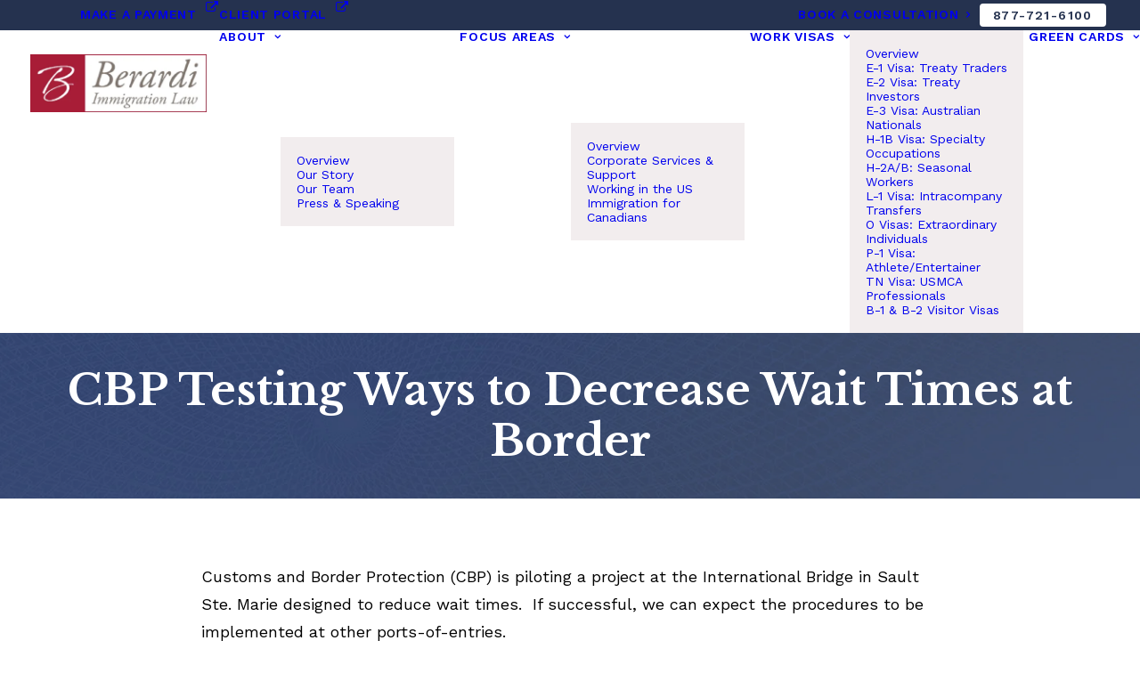

--- FILE ---
content_type: text/html; charset=utf-8
request_url: https://www.google.com/recaptcha/api2/aframe
body_size: 267
content:
<!DOCTYPE HTML><html><head><meta http-equiv="content-type" content="text/html; charset=UTF-8"></head><body><script nonce="sIc5pYeq7vRjIomT4JHW8A">/** Anti-fraud and anti-abuse applications only. See google.com/recaptcha */ try{var clients={'sodar':'https://pagead2.googlesyndication.com/pagead/sodar?'};window.addEventListener("message",function(a){try{if(a.source===window.parent){var b=JSON.parse(a.data);var c=clients[b['id']];if(c){var d=document.createElement('img');d.src=c+b['params']+'&rc='+(localStorage.getItem("rc::a")?sessionStorage.getItem("rc::b"):"");window.document.body.appendChild(d);sessionStorage.setItem("rc::e",parseInt(sessionStorage.getItem("rc::e")||0)+1);localStorage.setItem("rc::h",'1768593808112');}}}catch(b){}});window.parent.postMessage("_grecaptcha_ready", "*");}catch(b){}</script></body></html>

--- FILE ---
content_type: application/javascript; charset=UTF-8
request_url: https://berardiimmigrationlaw.com/cdn-cgi/challenge-platform/scripts/jsd/main.js
body_size: 9397
content:
window._cf_chl_opt={AKGCx8:'b'};~function(z6,CW,CH,CZ,Cn,CN,CE,Cf,z0,z1){z6=O,function(M,X,zZ,z5,C,z){for(zZ={M:601,X:374,C:361,z:499,D:591,o:371,m:574,g:513,Q:504,G:450,S:615,i:407},z5=O,C=M();!![];)try{if(z=parseInt(z5(zZ.M))/1*(parseInt(z5(zZ.X))/2)+-parseInt(z5(zZ.C))/3*(parseInt(z5(zZ.z))/4)+-parseInt(z5(zZ.D))/5*(parseInt(z5(zZ.o))/6)+-parseInt(z5(zZ.m))/7+parseInt(z5(zZ.g))/8*(-parseInt(z5(zZ.Q))/9)+parseInt(z5(zZ.G))/10+parseInt(z5(zZ.S))/11*(parseInt(z5(zZ.i))/12),z===X)break;else C.push(C.shift())}catch(D){C.push(C.shift())}}(e,789364),CW=this||self,CH=CW[z6(526)],CZ=function(DR,DA,DP,DJ,Di,DS,z7,X,C,z,D){return DR={M:541,X:449,C:401,z:353,D:498,o:540},DA={M:415,X:497,C:352,z:508,D:352,o:463,m:352,g:552,Q:597,G:605,S:460,i:493,y:412,Y:415,d:521,J:352,a:402,P:604,A:561,R:543,s:460,F:372,h:577,U:352,b:431,j:390,I:351,W:351},DP={M:481},DJ={M:572,X:481,C:366,z:366,D:351,o:554,m:614,g:357,Q:554,G:614,S:357,i:365,y:536,Y:357,d:442,J:561,a:433,P:493,A:442,R:569,s:469,F:433,h:511,U:493,b:443,j:472,I:593,W:596,H:511,Z:493,n:493,T:552,L:352,B:472,K:475,l:493,x:352,N:554,V:602,E:401,f:442,v:609,c:425,k:403,e0:583,e1:442,e2:350,e3:535,e4:408,e5:501,e6:489,e7:551,e8:443,e9:569,ee:589,eO:420,eM:408,eX:594,eC:475,ez:444,eD:377,eo:603,em:423,et:408,eg:493,eu:583,eQ:577},Di={M:388,X:612,C:433},DS={M:388,X:351},z7=z6,X={'cZmxr':z7(DR.M),'ALwaZ':function(o,m){return m==o},'EWhFh':z7(DR.X),'menaj':function(o,m){return o<m},'Huggr':function(o,m){return o>m},'lgadm':function(o,m){return o<<m},'lUGOQ':function(o,m){return o-m},'XXVJG':function(o,m){return o(m)},'cebJB':function(o,m){return o<m},'Oekac':function(o,m){return m|o},'fBkGD':function(o,m){return o<<m},'wMRFf':function(o,m){return m==o},'pbaUA':function(o,m){return o<<m},'nQsbK':z7(DR.C),'KqHNg':function(o,m){return m===o},'iFRaX':z7(DR.z),'IqhVw':function(o,m){return o(m)},'YVYYe':function(o,m){return o<<m},'IhIeG':function(o,m){return m&o},'loOVb':function(o,m){return o==m},'WNouv':function(o,m){return o(m)},'rzAlx':function(o,m){return o|m},'kniRY':function(o,m){return o-m},'HcnYh':function(o,m){return o<<m},'YaIqj':function(o,m){return o&m},'jZmHW':function(o,m){return o<m},'IAnDY':function(o,m){return o&m},'xAoda':function(o,m){return o-m},'DiqjJ':function(o,m){return m==o},'evwzH':function(o,m){return o<<m},'elleC':function(o,m){return o(m)},'MNiiT':function(o,m){return o>m},'AlEvH':function(o,m){return o*m},'aVxno':function(o,m){return o!=m},'jaOls':function(o,m){return o(m)},'GNVkB':function(o,m){return o<m},'KciHL':function(o,m){return o(m)},'ZNYHh':function(o,m){return o==m},'uEccF':function(o,m){return o<m},'DLSGf':function(o,m){return o!=m},'PGcPk':function(o,m){return o&m},'YiWWK':function(o,m){return o-m},'vHorS':function(o,m){return o-m},'uHUyj':function(o,m){return o===m},'HfSqW':function(o,m){return o+m}},C=String[z7(DR.D)],z={'h':function(o,z8,m,g){return z8=z7,m={},m[z8(Di.M)]=X[z8(Di.X)],g=m,X[z8(Di.C)](null,o)?'':z.g(o,6,function(Q,z9){return z9=z8,g[z9(DS.M)][z9(DS.X)](Q)})},'g':function(o,Q,G,ze,S,i,y,Y,J,P,A,R,s,F,U,j,I,Dd,N,Dy,W,H,Z,T,L){if(ze=z7,S={},S[ze(DJ.M)]=function(B,K){return K==B},i=S,null==o)return'';for(Y={},J={},P='',A=2,R=3,s=2,F=[],U=0,j=0,I=0;I<o[ze(DJ.X)];I+=1)if(X[ze(DJ.C)]!==X[ze(DJ.z)])return Dy={M:442},o==null?'':i[ze(DJ.M)]('',W)?null:Q.i(Q[ze(DJ.X)],32768,function(K,zO){return zO=ze,S[zO(Dy.M)](K)});else if(W=o[ze(DJ.D)](I),Object[ze(DJ.o)][ze(DJ.m)][ze(DJ.g)](Y,W)||(Y[W]=R++,J[W]=!0),H=P+W,Object[ze(DJ.Q)][ze(DJ.G)][ze(DJ.S)](Y,H))P=H;else for(Z=ze(DJ.i)[ze(DJ.y)]('|'),T=0;!![];){switch(Z[T++]){case'0':Y[H]=R++;continue;case'1':if(Object[ze(DJ.Q)][ze(DJ.G)][ze(DJ.Y)](J,P)){if(256>P[ze(DJ.d)](0)){for(y=0;X[ze(DJ.J)](y,s);U<<=1,X[ze(DJ.a)](j,Q-1)?(j=0,F[ze(DJ.P)](G(U)),U=0):j++,y++);for(L=P[ze(DJ.A)](0),y=0;X[ze(DJ.R)](8,y);U=X[ze(DJ.s)](U,1)|L&1,X[ze(DJ.F)](j,X[ze(DJ.h)](Q,1))?(j=0,F[ze(DJ.U)](X[ze(DJ.b)](G,U)),U=0):j++,L>>=1,y++);}else{for(L=1,y=0;X[ze(DJ.j)](y,s);U=X[ze(DJ.I)](X[ze(DJ.W)](U,1),L),j==X[ze(DJ.H)](Q,1)?(j=0,F[ze(DJ.Z)](G(U)),U=0):j++,L=0,y++);for(L=P[ze(DJ.d)](0),y=0;16>y;U=L&1.25|U<<1,Q-1==j?(j=0,F[ze(DJ.n)](X[ze(DJ.b)](G,U)),U=0):j++,L>>=1,y++);}A--,X[ze(DJ.T)](0,A)&&(A=Math[ze(DJ.L)](2,s),s++),delete J[P]}else for(L=Y[P],y=0;X[ze(DJ.B)](y,s);U=X[ze(DJ.I)](X[ze(DJ.K)](U,1),1&L),j==Q-1?(j=0,F[ze(DJ.l)](G(U)),U=0):j++,L>>=1,y++);continue;case'2':A==0&&(A=Math[ze(DJ.x)](2,s),s++);continue;case'3':A--;continue;case'4':P=String(W);continue}break}if(P!==''){if(Object[ze(DJ.N)][ze(DJ.G)][ze(DJ.g)](J,P)){if(X[ze(DJ.V)]!==ze(DJ.E))return;else{if(X[ze(DJ.R)](256,P[ze(DJ.f)](0))){if(X[ze(DJ.v)](ze(DJ.c),X[ze(DJ.k)])){if(Dd={M:578},N={'xNSMw':function(V,E,e0){return V(E,e0)}},!W){if(y=!![],!Y())return;L(function(V,zM){zM=ze,N[zM(Dd.M)](P,A,V)})}}else{for(y=0;y<s;U<<=1,X[ze(DJ.T)](j,X[ze(DJ.H)](Q,1))?(j=0,F[ze(DJ.P)](X[ze(DJ.e0)](G,U)),U=0):j++,y++);for(L=P[ze(DJ.e1)](0),y=0;8>y;U=X[ze(DJ.e2)](U,1)|X[ze(DJ.e3)](L,1),X[ze(DJ.e4)](j,X[ze(DJ.h)](Q,1))?(j=0,F[ze(DJ.P)](X[ze(DJ.e5)](G,U)),U=0):j++,L>>=1,y++);}}else{for(L=1,y=0;y<s;U=X[ze(DJ.e6)](U<<1.78,L),j==X[ze(DJ.e7)](Q,1)?(j=0,F[ze(DJ.l)](X[ze(DJ.e8)](G,U)),U=0):j++,L=0,y++);for(L=P[ze(DJ.A)](0),y=0;X[ze(DJ.e9)](16,y);U=X[ze(DJ.e6)](X[ze(DJ.ee)](U,1),X[ze(DJ.eO)](L,1)),j==Q-1?(j=0,F[ze(DJ.n)](G(U)),U=0):j++,L>>=1,y++);}A--,X[ze(DJ.eM)](0,A)&&(A=Math[ze(DJ.x)](2,s),s++),delete J[P]}}else for(L=Y[P],y=0;X[ze(DJ.eX)](y,s);U=X[ze(DJ.eC)](U,1)|X[ze(DJ.ez)](L,1),j==X[ze(DJ.eD)](Q,1)?(j=0,F[ze(DJ.P)](G(U)),U=0):j++,L>>=1,y++);A--,X[ze(DJ.eo)](0,A)&&s++}for(L=2,y=0;y<s;U=X[ze(DJ.em)](U,1)|L&1,X[ze(DJ.et)](j,Q-1)?(j=0,F[ze(DJ.eg)](X[ze(DJ.eu)](G,U)),U=0):j++,L>>=1,y++);for(;;)if(U<<=1,j==Q-1){F[ze(DJ.U)](G(U));break}else j++;return F[ze(DJ.eQ)]('')},'j':function(o,Da,zX){return Da={M:442},zX=z7,null==o?'':''==o?null:z.i(o[zX(DP.M)],32768,function(m,zC){return zC=zX,o[zC(Da.M)](m)})},'i':function(o,Q,G,zz,S,i,y,Y,J,P,A,R,s,F,U,j,W,I){for(zz=z7,S=[],i=4,y=4,Y=3,J=[],R=X[zz(DA.M)](G,0),s=Q,F=1,P=0;X[zz(DA.X)](3,P);S[P]=P,P+=1);for(U=0,j=Math[zz(DA.C)](2,2),A=1;A!=j;I=R&s,s>>=1,0==s&&(s=Q,R=G(F++)),U|=X[zz(DA.z)](0<I?1:0,A),A<<=1);switch(U){case 0:for(U=0,j=Math[zz(DA.D)](2,8),A=1;X[zz(DA.o)](A,j);I=R&s,s>>=1,0==s&&(s=Q,R=G(F++)),U|=(0<I?1:0)*A,A<<=1);W=C(U);break;case 1:for(U=0,j=Math[zz(DA.m)](2,16),A=1;j!=A;I=s&R,s>>=1,X[zz(DA.g)](0,s)&&(s=Q,R=X[zz(DA.Q)](G,F++)),U|=X[zz(DA.z)](X[zz(DA.G)](0,I)?1:0,A),A<<=1);W=X[zz(DA.S)](C,U);break;case 2:return''}for(P=S[3]=W,J[zz(DA.i)](W);;){if(X[zz(DA.X)](F,o))return'';for(U=0,j=Math[zz(DA.C)](2,Y),A=1;A!=j;I=R&s,s>>=1,X[zz(DA.y)](0,s)&&(s=Q,R=X[zz(DA.Y)](G,F++)),U|=(X[zz(DA.d)](0,I)?1:0)*A,A<<=1);switch(W=U){case 0:for(U=0,j=Math[zz(DA.J)](2,8),A=1;X[zz(DA.a)](A,j);I=X[zz(DA.P)](R,s),s>>=1,0==s&&(s=Q,R=G(F++)),U|=X[zz(DA.z)](X[zz(DA.A)](0,I)?1:0,A),A<<=1);S[y++]=C(U),W=X[zz(DA.R)](y,1),i--;break;case 1:for(U=0,j=Math[zz(DA.J)](2,16),A=1;A!=j;I=X[zz(DA.P)](R,s),s>>=1,s==0&&(s=Q,R=X[zz(DA.S)](G,F++)),U|=A*(0<I?1:0),A<<=1);S[y++]=X[zz(DA.s)](C,U),W=X[zz(DA.F)](y,1),i--;break;case 2:return J[zz(DA.h)]('')}if(i==0&&(i=Math[zz(DA.U)](2,Y),Y++),S[W])W=S[W];else if(X[zz(DA.b)](W,y))W=X[zz(DA.j)](P,P[zz(DA.I)](0));else return null;J[zz(DA.i)](W),S[y++]=P+W[zz(DA.W)](0),i--,P=W,i==0&&(i=Math[zz(DA.D)](2,Y),Y++)}}},D={},D[z7(DR.o)]=z.h,D}(),Cn=null,CN=Cx(),CE={},CE[z6(427)]='o',CE[z6(611)]='s',CE[z6(356)]='u',CE[z6(370)]='z',CE[z6(516)]='n',CE[z6(509)]='I',CE[z6(358)]='b',Cf=CE,CW[z6(523)]=function(M,X,C,z,oR,oA,oP,zs,D,g,Q,G,S,i,y){if(oR={M:618,X:559,C:406,z:559,D:557,o:396,m:364,g:364,Q:355,G:539,S:481,i:434,y:393,Y:620,d:528,J:544,a:529},oA={M:579,X:481,C:623,z:385,D:471},oP={M:554,X:614,C:357,z:493},zs=z6,D={'iZBqR':function(Y,J){return Y+J},'HiYcr':function(Y,J){return Y+J},'HCMKL':function(Y,J){return Y===J},'nVbrw':function(Y,J){return Y===J},'uFAAZ':function(Y,J){return Y+J},'viLMz':function(Y,J,P){return Y(J,P)}},X===null||X===void 0)return z;for(g=Ck(X),M[zs(oR.M)][zs(oR.X)]&&(g=g[zs(oR.C)](M[zs(oR.M)][zs(oR.z)](X))),g=M[zs(oR.D)][zs(oR.o)]&&M[zs(oR.m)]?M[zs(oR.D)][zs(oR.o)](new M[(zs(oR.g))](g)):function(Y,zF,J){for(zF=zs,Y[zF(oA.M)](),J=0;J<Y[zF(oA.X)];Y[J]===Y[D[zF(oA.C)](J,1)]?Y[zF(oA.z)](D[zF(oA.D)](J,1),1):J+=1);return Y}(g),Q='nAsAaAb'.split('A'),Q=Q[zs(oR.Q)][zs(oR.G)](Q),G=0;G<g[zs(oR.S)];S=g[G],i=Cc(M,X,S),Q(i)?(y=D[zs(oR.i)]('s',i)&&!M[zs(oR.y)](X[S]),D[zs(oR.Y)](zs(oR.d),D[zs(oR.J)](C,S))?o(C+S,i):y||o(C+S,X[S])):D[zs(oR.a)](o,C+S,i),G++);return z;function o(Y,J,zR){zR=O,Object[zR(oP.M)][zR(oP.X)][zR(oP.C)](z,J)||(z[J]=[]),z[J][zR(oP.z)](Y)}},z0=z6(464)[z6(536)](';'),z1=z0[z6(355)][z6(539)](z0),CW[z6(570)]=function(X,C,oF,os,zh,z,D,o,m,S,g,Q){for(oF={M:565,X:606,C:459,z:567,D:495,o:481,m:400,g:510,Q:533,G:481,S:479,i:493,y:573},os={M:565,X:391},zh=z6,z={},z[zh(oF.M)]=zh(oF.X),z[zh(oF.C)]=zh(oF.z),D=z,o=Object[zh(oF.D)](C),m=0;m<o[zh(oF.o)];m++)if(zh(oF.m)===D[zh(oF.C)])return S=z[zh(oF.g)],D[zh(oF.Q)](+o(S.t));else if(g=o[m],'f'===g&&(g='N'),X[g]){for(Q=0;Q<C[o[m]][zh(oF.G)];-1===X[g][zh(oF.S)](C[o[m]][Q])&&(z1(C[o[m]][Q])||X[g][zh(oF.i)]('o.'+C[o[m]][Q])),Q++);}else X[g]=C[o[m]][zh(oF.y)](function(S,zU,y){return(zU=zh,D[zU(os.M)]===zU(os.X))?(y={},y.r={},y.e=y,y):'o.'+S})},z3();function e(ok){return ok='EsyQC,QGTgy,evwzH,xAulU,NUSLW,Function,object,success,kkKPR,SInyr,uHUyj,uisQK,ALwaZ,HCMKL,stringify,sid,lKGlA,api,sUsQr,onreadystatechange,utQTq,charCodeAt,XXVJG,IAnDY,iframe,SnMxP,uWnoL,ljirp,lknHa,12405920xJMUIm,onerror,evOhB,PlIeG,style,eYMxl,status,uueYj,gvgFr,xZfvz,KciHL,getPrototypeOf,error,aVxno,_cf_chl_opt;JJgc4;PJAn2;kJOnV9;IWJi4;OHeaY1;DqMg0;FKmRv9;LpvFx1;cAdz2;PqBHf2;nFZCC5;ddwW5;pRIb1;rxvNi8;RrrrA2;erHi9,postMessage,AKGCx8,RSxSn,EaVRc,lgadm,pkLOA2,HiYcr,cebJB,rWDPI,nJYEP,pbaUA,onload,location,QPUoP,indexOf,OfWHh,length,vatdx,errorInfoObject,OyMEk,display: none,YUmUE,KOUEW,_cf_chl_opt,rzAlx,JBinE,hEzbO,clientInformation,push,eDTWC,keys,jVSGU,MNiiT,fromCharCode,4cQcUCp,FHLbD,WNouv,uhbnf,YngVV,644391WkFglY,PEQUN,pmnuP,appendChild,AlEvH,bigint,__CF$cv$params,lUGOQ,CdFIy,56PqzvCM,xhr-error,hrXiJ,number,aUjz8,function,nfkvV,cloudflare-invisible,uEccF,/cdn-cgi/challenge-platform/h/,pRIb1,BadlZ,TYlZ6,document,yVcBM,d.cookie,viLMz,hVXCi,send,isArray,floor,rlhjf,IhIeG,split,addEventListener,toString,bind,VAkdVxs,9AdOql6pZ4ktrWxYSoVc-zieQ8bjsnF27MfvTuHJX5KNLEUPB3DCyaRG1wmg$hI0+,QJKnh,YiWWK,uFAAZ,Mkttc,LRmiB4,chctx,SSTpq3,mddhm,udcSz,kniRY,wMRFf,CsBmu,prototype,eyJHV,loading,Array,CnwA5,getOwnPropertyNames,createElement,menaj,JBxy9,ryxHC,RPkbZ,rZyyH,ZSeSJ,YnrcH,http-code:,Huggr,rxvNi8,qXYVR,jxmJD,map,10008929ZNqKJc,bYrUd,KPTmz,join,xNSMw,sort,catch,event,error on cf_chl_props,IqhVw,bXwsz,freef,/invisible/jsd,body,neuWU,HcnYh,randomUUID,7829665AyNsdw,cMrQx,Oekac,jZmHW,cTDgs,fBkGD,jaOls,source,kBdWx,0|1|4|3|2,15828QZGfsz,nQsbK,DiqjJ,PGcPk,GNVkB,mGbxQ,detail,XMLHttpRequest,KqHNg,cMHmt,string,cZmxr,FzhcN,hasOwnProperty,58399HrscFM,now,AKVRG,Object,ontimeout,nVbrw,tabIndex,AdeF3,iZBqR,rSaAP,/jsd/oneshot/d251aa49a8a3/0.9281369573206639:1768590680:yRD5jC2e0GJNJwrUlhtBpIL8EMw85DDRFtsAb2aMKMY/,open,zffqB,YVYYe,charAt,pow,UtDED,[native code],includes,undefined,call,boolean,dzhZn,CWegt,836223yjRXkK,contentWindow,hoNhh,Set,1|3|2|0|4,EWhFh,log,OoYMs,random,symbol,6dBSZrY,vHorS,bWNMB,86PXGdyB,vsNjZ,UBQeH,xAoda,zlWLD,LWjVU,POST,hkIbr,parent,ThvrO,/b/ov1/0.9281369573206639:1768590680:yRD5jC2e0GJNJwrUlhtBpIL8EMw85DDRFtsAb2aMKMY/,splice,href,pZRMb,VXLte,TPgnZ,HfSqW,ZFeXp,LuzoH,isNaN,removeChild,jsfOv,from,gvWHM,jsd,WWgCx,vHwYp,YpesE,DLSGf,iFRaX,ZBXtm,contentDocument,concat,5976fYDmib,loOVb,kTnWL,yvJtL,vhNAK,ZNYHh,readyState,QWHvK,elleC,timeout,DOMContentLoaded,3|2|0|4|1,navigator,YaIqj'.split(','),e=function(){return ok},e()}function z2(oU,zb,C,z,D,o,m,g){C=(oU={M:445,X:419,C:560,z:534,D:454,o:485,m:621,g:587,Q:507,G:362,S:585,i:492,y:480,Y:405,d:394},zb=z6,{'rlhjf':zb(oU.M),'freef':function(Q,G,S,i,y){return Q(G,S,i,y)},'OfWHh':zb(oU.X)});try{return z=CH[zb(oU.C)](C[zb(oU.z)]),z[zb(oU.D)]=zb(oU.o),z[zb(oU.m)]='-1',CH[zb(oU.g)][zb(oU.Q)](z),D=z[zb(oU.G)],o={},o=pRIb1(D,D,'',o),o=C[zb(oU.S)](pRIb1,D,D[zb(oU.i)]||D[C[zb(oU.y)]],'n.',o),o=C[zb(oU.S)](pRIb1,D,z[zb(oU.Y)],'d.',o),CH[zb(oU.g)][zb(oU.d)](z),m={},m.r=o,m.e=null,m}catch(Q){return g={},g.r={},g.e=Q,g}}function z3(ov,of,oV,zj,M,X,C,z,D){if(ov={M:600,X:553,C:527,z:556,D:375,o:510,m:424,g:389,Q:413,G:537,S:417,i:440},of={M:584,X:409,C:490,z:536,D:554,o:614,m:357,g:410,Q:442,G:493,S:505,i:592,y:493,Y:346,d:482,J:452,a:442,P:363,A:392,R:563,s:493,F:500,h:352,U:452,b:563,j:395,I:421,W:588,H:389,Z:413,n:359,T:550,L:414,B:440},oV={M:360},zj=z6,M={'CWegt':function(o){return o()},'JBinE':zj(ov.M),'yvJtL':function(o,m){return o>m},'PEQUN':function(o,m){return o>m},'cMrQx':function(o,m){return o<<m},'rSaAP':function(o,m){return o(m)},'vatdx':function(o,m){return o<m},'evOhB':function(o,m){return o|m},'hoNhh':function(o,m){return o<<m},'LuzoH':function(o,m){return m&o},'ryxHC':function(o,m){return m==o},'FHLbD':function(o,m){return o(m)},'jsfOv':function(o,m){return o-m},'EsyQC':function(o,m){return o(m)},'bXwsz':zj(ov.X),'kTnWL':zj(ov.C),'neuWU':function(o){return o()},'TPgnZ':function(o,m){return m!==o},'dzhZn':zj(ov.z),'udcSz':zj(ov.D),'xAulU':function(o){return o()}},X=CW[zj(ov.o)],!X)return;if(!M[zj(ov.m)](CK))return;(C=![],z=function(zI){if(zI=zj,!C){if(C=!![],!M[zI(oV.M)](CK))return;Cq(function(o){z4(X,o)})}},M[zj(ov.g)](CH[zj(ov.Q)],zj(ov.z)))?z():CW[zj(ov.G)]?CH[zj(ov.G)](zj(ov.S),z):(D=CH[zj(ov.i)]||function(){},CH[zj(ov.i)]=function(zW,m,g,Q){if(zW=zj,M[zW(of.M)]===M[zW(of.X)]){for(m=M[zW(of.C)][zW(of.z)]('|'),g=0;!![];){switch(m[g++]){case'0':if(eB[zW(of.D)][zW(of.o)][zW(of.m)](eK,el)){if(M[zW(of.g)](256,MQ[zW(of.Q)](0))){for(XS=0;Xi<Xr;XY<<=1,Xd==XJ-1?(Xa=0,XP[zW(of.G)](XA(XR)),Xs=0):XF++,Xy++);for(Q=Xh[zW(of.Q)](0),XU=0;M[zW(of.S)](8,Xb);XI=M[zW(of.i)](XW,1)|Q&1,XZ-1==XH?(Xn=0,Xq[zW(of.y)](M[zW(of.Y)](Xp,XT)),Xw=0):XL++,Q>>=1,Xj++);}else{for(Q=1,XB=0;M[zW(of.d)](XK,Xl);XN=M[zW(of.J)](XV<<1.1,Q),XE==Xf-1?(Xv=0,Xc[zW(of.G)](Xk(C0)),C1=0):C2++,Q=0,Xx++);for(Q=C3[zW(of.a)](0),C4=0;16>C5;C7=M[zW(of.P)](C8,1)|M[zW(of.A)](Q,1),M[zW(of.R)](C9,Ce-1)?(CO=0,CM[zW(of.s)](M[zW(of.F)](CX,CC)),Cz=0):CD++,Q>>=1,C6++);}XD--,Xo==0&&(Xm=Xt[zW(of.h)](2,Xg),Xu++),delete XQ[XG]}else for(Q=OV[OE],Of=0;Ov<Oc;M0=M[zW(of.U)](M[zW(of.P)](M1,1),Q&1),M[zW(of.b)](M2,M[zW(of.j)](M3,1))?(M4=0,M5[zW(of.y)](M6(M7)),M8=0):M9++,Q>>=1,Ok++);continue;case'1':Me--;continue;case'2':Mt=M[zW(of.I)](Mg,Mu);continue;case'3':MD[Mo]=Mm++;continue;case'4':0==MO&&(MM=MX[zW(of.h)](2,MC),Mz++);continue}break}}else if(M[zW(of.W)](D),M[zW(of.H)](CH[zW(of.Z)],M[zW(of.n)])){if(M[zW(of.T)]!==zW(of.L))CH[zW(of.B)]=D,z();else return X()!==null}})}function Cc(M,X,C,oS,zP,z,D,o){z=(oS={M:549,X:427,C:379,z:518,D:580,o:491,m:491,g:580,Q:557,G:532,S:557,i:518,y:458},zP=z6,{'mddhm':function(m,g){return m===g},'LWjVU':function(m,g){return g==m},'gvgFr':function(m,g,Q){return m(g,Q)}});try{D=X[C]}catch(m){return'i'}if(D==null)return z[zP(oS.M)](void 0,D)?'u':'x';if(zP(oS.X)==typeof D)try{if(z[zP(oS.C)](zP(oS.z),typeof D[zP(oS.D)])){if(zP(oS.o)===zP(oS.m))return D[zP(oS.g)](function(){}),'p';else X()}}catch(Q){}return M[zP(oS.Q)][zP(oS.G)](D)?'a':D===M[zP(oS.S)]?'D':!0===D?'T':!1===D?'F':(o=typeof D,zP(oS.i)==o?z[zP(oS.y)](Cv,M,D)?'N':'f':Cf[o]||'?')}function CT(Dn,zt,M){return Dn={M:555},zt=z6,M={'eyJHV':function(X){return X()}},M[zt(Dn.M)](Cp)!==null}function Cp(DH,zm,X,C,z,D){return DH={M:373,X:599,C:510,z:373,D:516,o:599},zm=z6,X={},X[zm(DH.M)]=function(o,m){return m!==o},X[zm(DH.X)]=function(o,m){return o<m},C=X,z=CW[zm(DH.C)],!z?null:(D=z.i,C[zm(DH.z)](typeof D,zm(DH.D))||C[zm(DH.o)](D,30))?null:D}function Ck(M,oi,zA,X){for(oi={M:406,X:495,C:461},zA=z6,X=[];null!==M;X=X[zA(oi.M)](Object[zA(oi.X)](M)),M=Object[zA(oi.C)](M));return X}function CK(DK,zS,M,X,C){return DK={M:533,X:616},zS=z6,M=3600,X=CB(),C=Math[zS(DK.M)](Date[zS(DK.X)]()/1e3),C-X>M?![]:!![]}function Cw(Dw,Dp,zg,X,C,z,D,o,m){for(Dw={M:457,X:418,C:536,z:457},Dp={M:376},zg=z6,X={},X[zg(Dw.M)]=function(g,Q){return Q===g},C=X,z=zg(Dw.X)[zg(Dw.C)]('|'),D=0;!![];){switch(z[D++]){case'0':if(C[zg(Dw.z)](o,null))return;continue;case'1':Cn=setTimeout(function(zu){zu=zg,m[zu(Dp.M)](Cq)},o*1e3);continue;case'2':o=Cp();continue;case'3':m={'UBQeH':function(g){return g()}};continue;case'4':Cn&&clearTimeout(Cn);continue}break}}function Cv(X,C,ot,za,z,D){return ot={M:545,X:426,C:426,z:554,D:538,o:357,m:479,g:354},za=z6,z={},z[za(ot.M)]=function(o,m){return o<m},D=z,C instanceof X[za(ot.X)]&&D[za(ot.M)](0,X[za(ot.C)][za(ot.z)][za(ot.D)][za(ot.o)](C)[za(ot.m)](za(ot.g)))}function CB(DB,zG,M){return DB={M:510,X:533},zG=z6,M=CW[zG(DB.M)],Math[zG(DB.X)](+atob(M.t))}function O(M,X,C,z){return M=M-346,C=e(),z=C[M],z}function Cl(M,X,o6,o5,o4,o3,zi,C,z,D,o){o6={M:568,X:487,C:416,z:576,D:428,o:575,m:380,g:347,Q:510,G:367,S:488,i:608,y:348,Y:432,d:496,J:522,a:466,P:446,A:438,R:416,s:619,F:476,h:451,U:477,b:386,j:386,I:438,W:531,H:540,Z:435},o5={M:564,X:514},o4={M:494,X:439,C:439,z:524,D:582,o:430,m:456,g:456,Q:484,G:453,S:503,i:502,y:519,Y:399,d:456,J:510,a:516,P:542},o3={M:494,X:467,C:566,z:486,D:429,o:613,m:456,g:610,Q:571,G:428,S:399,i:456},zi=z6,C={'FzhcN':function(m,g){return m>=g},'cMHmt':function(m,g){return m<g},'qXYVR':function(m,g){return m(g)},'WWgCx':zi(o6.M),'eDTWC':function(m,g){return g!==m},'ZSeSJ':zi(o6.X),'YUmUE':function(m,g){return m(g)},'kkKPR':zi(o6.C),'BadlZ':function(m,g,Q){return m(g,Q)},'QJKnh':function(m,g){return m<g},'sUsQr':zi(o6.z),'SInyr':function(m,g){return m>=g},'OyMEk':function(m,g){return m(g)},'PlIeG':zi(o6.D),'YngVV':function(m,g){return m!==g},'uhbnf':zi(o6.o),'RPkbZ':function(m,g){return m(g)},'uisQK':zi(o6.m),'jVSGU':function(m,g){return m+g},'SnMxP':zi(o6.g)},z=CW[zi(o6.Q)],console[zi(o6.G)](CW[zi(o6.S)]),D=new CW[(zi(o6.i))](),D[zi(o6.y)](C[zi(o6.Y)],C[zi(o6.d)](C[zi(o6.d)](zi(o6.J),CW[zi(o6.S)][zi(o6.a)])+C[zi(o6.P)],z.r)),z[zi(o6.A)]&&(D[zi(o6.R)]=5e3,D[zi(o6.s)]=function(zr){zr=zi,C[zr(o3.M)](zr(o3.X),C[zr(o3.C)])?C[zr(o3.z)](X,C[zr(o3.D)]):C[zr(o3.o)](o[zr(o3.m)],200)&&C[zr(o3.g)](m[zr(o3.m)],300)?C[zr(o3.Q)](S,zr(o3.G)):i(C[zr(o3.S)]+y[zr(o3.i)])}),D[zi(o6.F)]=function(zy,Q,G){if(zy=zi,C[zy(o4.M)](C[zy(o4.X)],C[zy(o4.C)]))C[zy(o4.z)](C,zy(o4.D),z.e);else if(C[zy(o4.o)](D[zy(o4.m)],200)&&D[zy(o4.g)]<300)C[zy(o4.Q)](X,C[zy(o4.G)]);else if(C[zy(o4.S)](C[zy(o4.i)],zy(o4.y)))X(C[zy(o4.Y)]+D[zy(o4.d)]);else return Q=X[zy(o4.J)],!Q?null:(G=Q.i,typeof G!==zy(o4.a)||C[zy(o4.P)](G,30))?null:G},D[zi(o6.h)]=function(zY){zY=zi,C[zY(o5.M)](X,zY(o5.X))},o={'t':CB(),'lhr':CH[zi(o6.U)]&&CH[zi(o6.U)][zi(o6.b)]?CH[zi(o6.U)][zi(o6.j)]:'','api':z[zi(o6.I)]?!![]:![],'c':CT(),'payload':M},D[zi(o6.W)](CZ[zi(o6.H)](JSON[zi(o6.Z)](o)))}function CV(z,D,oo,zJ,o,m,g,Q,G,S,i,y,Y,J,a,P,A){if(oo={M:515,X:349,C:384,z:586,D:380,o:455,m:378,g:383,Q:495,G:481,S:478,i:479,y:397,Y:493,d:381,J:573,a:622,P:525,A:404,R:530,s:510,F:441,h:512,U:447,b:522,j:488,I:466,W:368,H:468,Z:608,n:348,T:387,L:416,B:619,K:558,l:488,x:558,N:548,V:488,E:546,f:546,v:470,c:488,k:517,e0:562,e1:483,e2:547,e3:598,e4:398,e5:531,e6:540},zJ=z6,o={'QPUoP':function(d,J){return d===J},'gvWHM':function(d,J){return d(J)},'hkIbr':function(d,J){return d+J},'eYMxl':function(d,J){return d(J)},'zlWLD':zJ(oo.M),'ZBXtm':zJ(oo.X),'utQTq':function(d,J){return d+J},'CdFIy':function(d,J){return d+J},'uWnoL':function(d,J){return d+J},'OoYMs':zJ(oo.C),'EaVRc':zJ(oo.z),'pZRMb':zJ(oo.D)},!o[zJ(oo.o)](CL,0)){if(o[zJ(oo.m)]===zJ(oo.g)){for(J=y[zJ(oo.Q)](Y),a=0;a<J[zJ(oo.G)];a++)if(P=J[a],o[zJ(oo.S)]('f',P)&&(P='N'),b[P]){for(A=0;A<j[J[a]][zJ(oo.G)];-1===I[P][zJ(oo.i)](W[J[a]][A])&&(o[zJ(oo.y)](H,Z[J[a]][A])||n[P][zJ(oo.Y)](o[zJ(oo.d)]('o.',T[J[a]][A]))),A++);}else L[P]=B[J[a]][zJ(oo.J)](function(E){return'o.'+E})}else return![]}g=(m={},m[zJ(oo.a)]=z,m[zJ(oo.P)]=D,m);try{if(o[zJ(oo.A)]!==zJ(oo.R))Q=CW[zJ(oo.s)],G=o[zJ(oo.d)](o[zJ(oo.F)](o[zJ(oo.h)](o[zJ(oo.U)](zJ(oo.b),CW[zJ(oo.j)][zJ(oo.I)]),o[zJ(oo.W)]),Q.r),o[zJ(oo.H)]),S=new CW[(zJ(oo.Z))](),S[zJ(oo.n)](o[zJ(oo.T)],G),S[zJ(oo.L)]=2500,S[zJ(oo.B)]=function(){},i={},i[zJ(oo.K)]=CW[zJ(oo.l)][zJ(oo.x)],i[zJ(oo.N)]=CW[zJ(oo.V)][zJ(oo.N)],i[zJ(oo.E)]=CW[zJ(oo.V)][zJ(oo.f)],i[zJ(oo.v)]=CW[zJ(oo.c)][zJ(oo.k)],i[zJ(oo.e0)]=CN,y=i,Y={},Y[zJ(oo.e1)]=g,Y[zJ(oo.e2)]=y,Y[zJ(oo.e3)]=zJ(oo.e4),S[zJ(oo.e5)](CZ[zJ(oo.e6)](Y));else return'i'}catch(a){}}function Cq(M,Dj,Db,zD,X,C){Dj={M:506,X:582},Db={M:474,X:518,C:422,z:617},zD=z6,X={'nJYEP':function(z,D){return z===D},'QGTgy':function(z,D){return z(D)},'AKVRG':function(z){return z()},'pmnuP':function(z,D,o){return z(D,o)}},C=z2(),X[zD(Dj.M)](Cl,C.r,function(z,zo){zo=zD,X[zo(Db.M)](typeof M,zo(Db.X))&&X[zo(Db.C)](M,z),X[zo(Db.z)](Cw)}),C.e&&X[zD(Dj.M)](CV,zD(Dj.X),C.e)}function CL(M,DL,zQ){return DL={M:369},zQ=z6,Math[zQ(DL.M)]()<M}function Cx(o7,zd){return o7={M:590,X:590},zd=z6,crypto&&crypto[zd(o7.M)]?crypto[zd(o7.X)]():''}function z4(z,D,oc,zH,o,m,g,Q){if(oc={M:411,X:595,C:473,z:520,D:437,o:428,m:448,g:462,Q:438,G:411,S:590,i:428,y:598,Y:436,d:581,J:382,a:465,P:598,A:520,R:436,s:448,F:607,h:382},zH=z6,o={},o[zH(oc.M)]=zH(oc.X),o[zH(oc.C)]=zH(oc.z),o[zH(oc.D)]=zH(oc.o),o[zH(oc.m)]=zH(oc.g),m=o,!z[zH(oc.Q)])return m[zH(oc.G)]!==zH(oc.X)?z&&D[zH(oc.S)]?o[zH(oc.S)]():'':void 0;D===zH(oc.i)?(g={},g[zH(oc.y)]=m[zH(oc.C)],g[zH(oc.Y)]=z.r,g[zH(oc.d)]=m[zH(oc.D)],CW[zH(oc.J)][zH(oc.a)](g,'*')):(Q={},Q[zH(oc.P)]=zH(oc.A),Q[zH(oc.R)]=z.r,Q[zH(oc.d)]=m[zH(oc.s)],Q[zH(oc.F)]=D,CW[zH(oc.h)][zH(oc.a)](Q,'*'))}}()